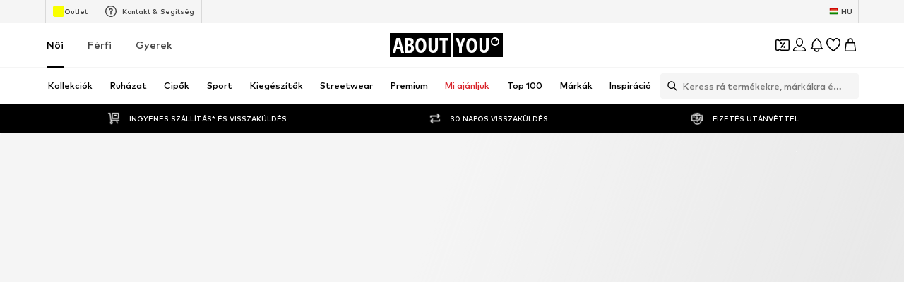

--- FILE ---
content_type: application/javascript
request_url: https://assets.aboutstatic.com/assets/BrandShopPage.eager-DxXUjgNp.js
body_size: 1937
content:
import{j as t,s as S,C as o,I as x,bO as f,r,bP as h,bQ as c,_ as l,bR as B,al as g,bS as u}from"./index-CrSwYqlr.js";import{u as y}from"./useADPPreload-DrqiNzBI.js";import{u as j}from"./useProductStreamDisplayState-2waWEROZ.js";import{u as C,S as T}from"./CouponCard-B5GBf4rk.js";import{B as P,a as I,b as v,c as _,d as A,e as E,f as w,g as O}from"./BrandShopStreamHeader-F1WQl_An.js";import{a as R}from"./StreamHeaderErrorView-D2-9qh7R.js";import{T as M}from"./Tooltip-DpS63YJO.js";import{S as b}from"./FilterSectionSorting-TwSErkyA.js";import{I as F}from"./InteractiveProductTile-LUIL8E_q.js";import{P as D}from"./ProductMiniAdpWithBasketFlyout-qS_6KWny.js";import"./HeroNotificationInDiscountBanner-C9ojPhPD.js";import"./Sizes.eager-BBsInR8b.js";import"./useIsMounted-U7pNnhNS.js";import"./PriceBox-BQG8WCcU.js";import"./header-background-expanded-DA5r3kH9.js";import"./FadeTransition-SKFmeYUr.js";import"./useGetBasketPageSection-8BfYx_7P.js";import"./MerchantLegalInfoWrapperHandler-B7TWNsiB.js";import"./BadgeList-dUG_8t7c.js";import"./defaults-B6EllxP6.js";import"./useTilesSlider-A6JujAUU.js";import"./assertThisInitialized-lLjlnLh4.js";import"./CouponInfoContentPopper-CGtPuuAM.js";import"./HorizontalList-CyWXfhrR.js";import"./useFacebookLoginHandler-CIFuvUbd.js";import"./Dropdown-CsYRHidp.js";import"./stream_progress-BxlMF0xm.js";import"./SizeAdvisorWidget-D8Ta3UnU.js";import"./Checkbox-DHd8U-mt.js";import"./BrandLogo-DOmCeWcn.js";import"./Headings-LyGyrNr7.js";import"./HorizontalSlider-CFQiPHfU.js";import"./Advertisement-MoyLHJWz.js";import"./InitializeAbTestsConditionally.eager-DKHdKVQn.js";import"./content_blocks-BHjC_Lk6.js";import"./Toggle-DN6KOggT.js";import"./getCategoryTreeNavigationMock-I63V7Ibp.js";import"./trackContentInteraction-Dx2GflJk.js";import"./FullWidthImage-C-m2eFPc.js";import"./useAnyFilterFlyoutOpened-Cm2RtwiQ.js";import"./useIsInitialStreamRequestEmpty-P9StUN0C.js";import"./transforms-qcN1E7YW.js";import"./OutfitSlider-O0lKy29z.js";import"./useSuccessFlyoutOpenedState-C0VPtEFX.js";import"./BasketUrgencyHint-BNHgZ6NP.js";import"./ProductStreamStructureMarkup-CQpG89b4.js";import"./FollowBrand-B8HloA5U.js";import"./CardImage-DU_87psL.js";import"./UspList-SycodPhm.js";import"./useOnPushNotificationToggle-Inw8RO_b.js";import"./BasketFlyout-BJL8pCPM.js";import"./ProductMiniAdp-CvLU-Gt2.js";const k=({className:e,label:p,icon:i,iconSize:n="S",iconColor:m=o.Grey1,backgroundColor:s=o.White,onClick:d,dataTestId:a})=>t.jsx(M,{label:p,placement:"bottom-center",children:t.jsx(G,{$backgroundColor:s,"data-testid":a,className:e,onClick:d,"aria-label":void 0,children:t.jsx(x,{"data-testid":`${a}_Icon`,asset:i,size:n,fill:m})})}),N=()=>f,H=()=>({$backgroundColor:e})=>e!=null?e:"",W=()=>({$backgroundColor:e})=>e===o.White?`0px 2px 3px rgba(0, 0, 0, 0.08),
        0px 3px 12px 2px rgba(0, 0, 0, 0.07)`:"none",z=()=>({$backgroundColor:e})=>e===o.White?o.Black:o.Grey1,G=S(N())({name:"StyledCircleButton",class:"s155mupv",propsAsIs:!0,vars:{"s155mupv-0":[H()],"s155mupv-1":[W()],"s155mupv-2":[z()]}}),Lt=()=>{const{productImageType:e,updateProductImageType:p}=j(),i=r.useRef(null),n={tilesBeforeFirstDisplay:1e4,tilesBeforeConsecutivelyDisplay:1e4},{open:m}=C(),s=r.useRef(null);return y(),t.jsxs(r.StrictMode,{children:[t.jsx(P,{}),t.jsx(R,{}),t.jsx(I,{HeaderElements:({brand:d,linksSection:a})=>t.jsxs(t.Fragment,{children:[t.jsx(v,{linksSection:a,BackButtonComponent:k,iconSize:"XS",iconColor:o.Black}),t.jsx(_,{brand:d})]}),landscape:!0}),t.jsx(h,{defaultOffsetTop:c,as:b,split:"30:70",splitMedium:"20:80",splitLarge:"15:85",reducePadding:!0,refStart:i,contentStart:t.jsx(r.Suspense,{children:t.jsx(B,{overflowScroll:"flow",experimentalNative:!0,container:i,style:{zIndex:g.CATEGORY_TREE},defaultOffsetTop:c,children:t.jsx(L,{})})}),contentEnd:t.jsxs(K,{children:[t.jsx(A,{productImageType:e,onChangeProductImageType:p,inlineFiltersRef:s}),t.jsxs(V,{children:[t.jsx(E,{inlineFiltersRef:s}),t.jsx(r.Suspense,{children:t.jsx(w,{constrainStoryTilesToViewportBoundary:!0,gridColumns:void 0,loadMoreComponentDisplayConfig:n,interactiveHoverMode:!0,onClickAddCta:m,ProductTileComponent:F,layoutConfig:{layout:"desktop"}})})]})]})}),t.jsx(D,{showAddToWishlistButton:!0,sizeSelectionStateManagerKey:T.MAIN_SIZE_SELECTION})]})},K=l.section.withConfig({componentId:"sc-a92338c1-0"})(["padding-top:","px;"],u),L=l(O).withConfig({componentId:"sc-a92338c1-1"})(["padding-top:","px;word-break:break-word;"],u),V=l.div.withConfig({componentId:"sc-a92338c1-2"})(["overflow:hidden;"]);export{Lt as BrandShopPage};
//# sourceMappingURL=BrandShopPage.eager-DxXUjgNp.js.map


--- FILE ---
content_type: application/javascript
request_url: https://assets.aboutstatic.com/assets/Toggle-DN6KOggT.js
body_size: 36
content:
import{r as g,j as o,_ as s,al as r,C as a}from"./index-CrSwYqlr.js";const f=e=>{var t;return`
  outline: auto Highlight;
  outline: auto -webkit-focus-ring-color;
  outline-offset: ${(t=e==null?void 0:e.offset)!=null?t:"0"};
`},i=150,u=g.forwardRef(function({className:t,checked:n,...l},b){return o.jsxs(p,{className:t,"data-testid":"toggleWrapper","data-checked":n,children:[o.jsx(d,{"data-testid":"toggle",type:"checkbox",checked:n,ref:b,...l}),o.jsx(c,{"data-testid":"toggleTrack"})]})}),c=s.div.withConfig({componentId:"sc-8a1166aa-0"})(["background-color:",";border-radius:0.4375rem;height:100%;left:0;position:absolute;top:0;width:100%;"],a.Grey3),d=s.input.withConfig({componentId:"sc-8a1166aa-1"})(["position:relative;height:0.875rem;width:2rem;opacity:0;z-index:",";cursor:pointer;"],r.TOGGLE_INPUT),p=s.div.withConfig({componentId:"sc-8a1166aa-2"})(["box-sizing:border-box;height:0.875rem;position:relative;width:2rem;@media (pointer:fine){&:before{content:'';background-color:rgba(0,0,0,0.05);border-radius:100%;box-sizing:border-box;content:'';height:3rem;left:-0.875rem;opacity:0;position:absolute;top:50%;transform:translateY(-50%);transition:left ","ms ease,opacity ","ms ease;visibility:visible;width:3rem;z-index:",";}}&:after{background-color:",";border-radius:100%;box-shadow:0 2px 2px 0 rgba(0,0,0,0.24),0 0 2px 0 rgba(0,0,0,0.12);box-sizing:border-box;content:'';height:1.25rem;left:0;position:absolute;top:50%;transform:translateY(-50%);transition:left ","ms ease;visibility:visible;width:1.25rem;z-index:",";}&:hover{&:before{opacity:1;}}&:has(",":focus-visible){","}&[data-checked='true']{","{background-color:",";}@media (pointer:fine){&:before{left:-0.125rem;}&:hover{&:before{background-color:rgba(113,225,191,0.1);}}}&:after{left:1.2rem;}}"],i,i,r.ONE,a.White,i,r.ONE,d,f({offset:"4px"}),c,a.Green);export{u as T,f as t};
//# sourceMappingURL=Toggle-DN6KOggT.js.map
